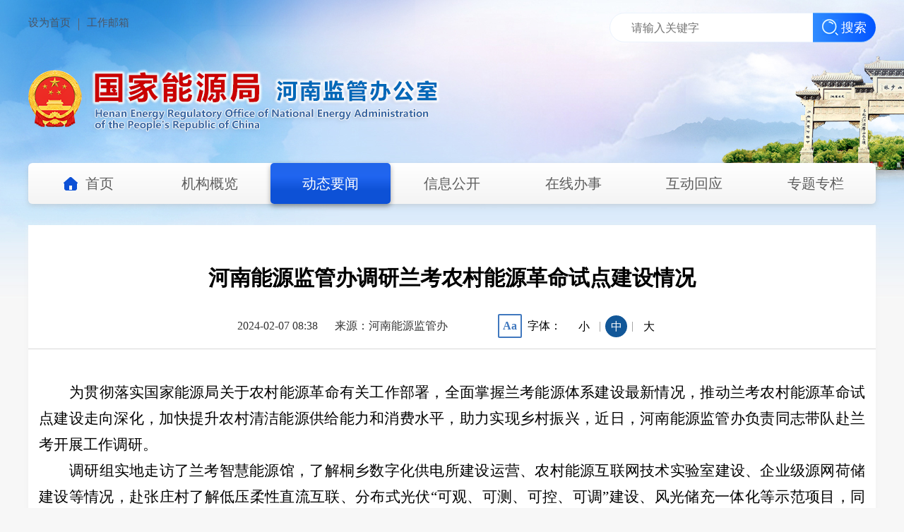

--- FILE ---
content_type: text/html
request_url: https://henb.nea.gov.cn/dtyw/jgdt/202402/t20240207_239789.html
body_size: 16933
content:
<!DOCTYPE html>
<html lang="en">

<head>
    <meta charset="UTF-8">
    <meta http-equiv="X-UA-Compatible" content="IE=edge">
    <meta name="viewport" content="width=device-width, initial-scale=1.0">
<meta name="format-detection" content="telephone=no" />
    <title>河南能源监管办调研兰考农村能源革命试点建设情况_国家能源局河南监管办公室</title>
    <link href="../../../images/trs_base.css" rel="stylesheet" type="text/css" />
    <link href="../../../images/trs_public.css" rel="stylesheet" type="text/css" />
    <link href="../../../images/trs_detail.css" rel="stylesheet" type="text/css" />
    <link rel="stylesheet" type="text/css" href="../../../images/trs_mobile_public.css" media="screen and (max-width:767px) and (orientation:portrait)" />
    <link rel="stylesheet" type="text/css" href="../../../images/trs_mobile_detail.css" media="screen and (max-width:767px) and (orientation:portrait)" />
    <script src="../../../images/trs_jquery.min.js"></script>
    <script src="../../../images/trs_h5.js"></script>
    <script src="../../../images/trs_resize.js"></script>
<meta name="SiteName" content="国家能源局河南监管办公室"> 
<meta name="SiteDomain" content="https://henb.nea.gov.cn"> 
<meta name="SiteIDCode" content="bm62000011">
<meta name="ArticleTitle" content="河南能源监管办调研兰考农村能源革命试点建设情况">
<meta name="PubDate" content="2024-02-07 08:38">
<meta name="ContentSource" content="河南能源监管办">
    <style>
        .TRS_UEDITOR>* {
            width: 100% !important;
            margin: 0 !important;
        }

        .TRS_UEDITOR * {
            white-space: initial !important;
        }

        table {
            width: 100% !important;
            margin: 0 !important;
            border: 1px solid #666;
        }

        table td {
            width: initial !important;
            border-bottom: 1px solid #666;
            border-right: 1px solid #666;
        }

        table p {
            margin: 0 !important;
        }

        table * {
            white-space: initial !important;
            text-indent: 0 !important;
            font-size: 14px !important;
        }

        .wrapper_detail_text div,
        .wrapper_detail_text span,
        .wrapper_detail_text p {
            max-width: 1170px !important;
            width: 1170px !important;
            margin: 0 !important;
            font-family: "microsoft yahei", '宋体' !important;
        }

        .wrapper_detail_text p {
            width: 100% !important;
        }

        .wrapper_detail_text p img,
        .wrapper_detail_text span img {
            display: block !important;
            margin: 0 auto !important;
            max-width: 800px !important;
        }

        .wrapper_detail_text p.insertfileTag img {
            display: inline !important;
        }

        @media(max-width: 767px)and (orientation: portrait) {

            .wrapper_detail_text div,
            .wrapper_detail_text p,
            .wrapper_detail_text span {
                width: 673px !important;
                margin: 0 !important;
                font-family: '微软雅黑,宋体', sans-serif !important;
            }

            .wrapper_detail_text p img,
            .wrapper_detail_text span img {
                display: block !important;
                margin: 0 auto !important;
                margin-bottom: 20px !important;
                max-width: 100% !important;
                height: auto;
            }
        }
    </style>
</head>

<body>
    <div class="wrapper">
      <div class="header clearfix">
                <div class="header_site fl mhide">
                    <ul class="clearfix">
  <li>
                <a href="javascript:void(0)" onclick="setHome(this,window.location)">设为首页</a>
                <script>
                    function setHome(obj, url) {

                        try {

                            obj.style.behavior = 'url(#default#homepage)';

                            obj.setHomePage(url);

                        } catch (e) {

                            if (window.netscape) {

                                try {

                                    netscape.security.PrivilegeManager.enablePrivilege("UniversalXPConnect");

                                } catch (e) {

                                    alert("抱歉，此操作被浏览器拒绝！\n\n请在浏览器地址栏输入“about:config”并回车然后将[signed.applets.codebase_principal_support]设置为'true'");

                                }

                            } else {

                                alert("抱歉，您所使用的浏览器无法完成此操作。\n\n您需要手动将【" + url + "】设置为首页。");

                            }

                        }

                    }
                </script>
            </li>
                        <li>
                            <a href="https://mail.nea.gov.cn/" target="_blank">工作邮箱</a>
                        </li>
                    </ul>
                </div>
                <div class="header-search fr">
                    <input id="ss" type="text" placeholder="请输入关键字" />
                    <div class="search_btn"  onclick="ss()">
                        <img src="../../../images/trs_search.png" alt="" />
                        <span>搜索</span>
                    </div>
                </div>
    <script>
   function ss() {
            var searchWord = $('#ss').val()
            if (searchWord != "") {
                window.open('/irs-c-web/search.shtml?code=18a88cf1b35&searchWord=' + searchWord + '&dataTypeId=1761&sign=609114d3-50f2-4d2a-a7b0-a9437bbe9116')
            }
        }
        $('#ss').on('keyup', function (event) {
            if (event.keyCode == 13 || event.which == 13) {
                ss();
            }
        });
    </script>
            </div>
            <div class="logo clearfix">
                <img class="fl mhide" src="../../../images/trs_logo.png" alt="" />
                <img class="pchide" src="../../../images/trs_mobile_logo.png" alt="" />
            </div>
            <div class="menu">
                <ul>
                    <li id='home'>
                        <a href="../../../">
                            <img class="active_menu_img" src="../../../images/trs_menu_home.png" alt="" />
                            <img class="active_menu_img1" src="../../../images/trs_menu_active_home.png" alt="" />
                            <span>首页</span>
                        </a>
                    </li>
                    <li id='750'>
                        <a href="../../../jggl/"  target="_blank">
                            <span>机构概览</span>
                        </a>
                    </li>
                    <li id='751'>
                        <a href="../../"  target="_blank">
                            <span>动态要闻</span>
                        </a>
                    </li>
                    <li id='752'>
                        <a href="../../../xxgk/"  target="_blank">
                            <span>信息公开</span>
                        </a>
                    </li>
                    <li id='753'>
                        <a href="../../../zxbs/"  target="_blank">
                            <span>在线办事</span>
    
                        </a>
                    </li>
                    <li id='754'>
                        <a href="../../../hdhy/"  target="_blank">
                            <span>互动回应</span>
                        </a>
                    </li>
                    <li id='755'>
                        <a href="../../../ztzl/"  target="_blank">
                            <span>专题专栏</span>
                        </a>
                    </li>
                </ul>
            </div>
            <script>
                if (document.title == '国家能源局河南监管办公室') {
                  $('#home').addClass('active_menu')
                } else {
                  var channelnow1 = $('#760');
                  if (channelnow1) {
                    channelnow1.addClass('active_menu');
                  }
                  var parent = '751'
                  if (parent) {
                    var channelnow2 = $('#751');
                    if (channelnow2) {
                      channelnow2.addClass('active_menu');
                    }
                  }
                }
              </script>
        <div class="wrapper_deatil">
            <div class="wrapper_deatil_title">
              河南能源监管办调研兰考农村能源革命试点建设情况
            </div>
            <div class="wrapper_menu clearfix">
                <div class="wrapper_deatil_date fl">
                    <span>2024-02-07 08:38</span>
                    <span>来源：河南能源监管办</span>
                </div>
                <div class="wrapper_deatil_font fl">
                    <p class="ft">Aa</p>
                    <span>字体：</span>
                    <a class="small" href="#">小</a>
                    <div class="detail_line">|</div>
                    <a href="#" class="middle active_font">中</a></a>
                    <div class="detail_line">|</div>
                    <a class="big" href="#">大</a>
                </div>
            </div>
            <div class="wrapper_detail_text">
              <div class="view TRS_UEDITOR trs_paper_default trs_word"><p style="text-align: justify; margin: 0px; text-indent: 43px; line-height: 2em;"><span style="color: rgb(0, 0, 0); font-size: 21px; font-family: 宋体, SimSun;"></span></p><p style="text-align: justify; margin: 0px; text-indent: 43px; line-height: 2em;"><span style="color: rgb(0, 0, 0); font-size: 21px; font-family: 宋体, SimSun;">为贯彻落实国家能源局关于农村能源革命有关工作部署，全面掌握兰考能源体系建设最新情况，推动兰考农村能源革命试点建设走向深化，加快提升农村清洁能源供给能力和消费水平，助力实现乡村振兴，近日，河南能源监管办负责同志带队赴兰考开展工作调研。</span></p><p style="text-align: justify; margin: 0px; text-indent: 43px; line-height: 2em;"><span style="font-family: 宋体, SimSun;"><span style="color: rgb(0, 0, 0); font-size: 21px; font-family: 宋体, SimSun;">调研组实地走访了兰考智慧能源馆，了解桐乡数字化供电所建设运营、农村能源互联网技术实验室建设、企业级源网荷储建设等情况，赴张庄村了解低压柔性直流互联、分布式光伏“可观、可测、可控、可调”建设、风光储充一体化等示范项目，同时调研了兰考地热站、新能源产业园区、生物质制气项目等建设运营情况，</span><span style="font-size: 21px; font-family: 宋体, SimSun;">听取相关企业对于推进兰考县能源革命工作介绍和问题反映。</span></span></p><p style="text-align: justify; margin: 0px; text-indent: 43px; line-height: 2em;"><span style="font-size: 21px; font-family: 宋体, SimSun;">下一步，河南能源监管办将坚持问题导向，紧紧围绕供给革命、消费革命、技术革命、体制革命四个方面，继续深入探索县域能源转型发展路径，不断推动农村能源革命纵深发展。</span></p><p style="text-indent: 43px; line-height: 2em;"><span style="color: rgb(0, 0, 0); font-size: 21px; font-family: 宋体, SimSun;"> </span></p><p style="text-align: justify; margin: 0px; text-indent: 43px; line-height: 2em;"><span style="font-size: 21px; font-family: 宋体, SimSun;"><br/></span></p><p style="text-indent: 43px; line-height: 2em;"><span style="color: rgb(0, 0, 0); font-size: 21px; font-family: 宋体, SimSun;"> </span></p></div>
            </div>
            <div id="div_div" class="xlewm mhide">
              <div id="qr_container" class="sweep">扫一扫在手机打开当前页</div>
              <canvas id="Canvas"></canvas>
          </div>
        </div>
        <div class="wrapper-footer">
  <div class="wrapper-footer-content">
    <div class="wrapper-footer-content-right">
      <div class="zfzc">
        <a href="https://zfwzgl.www.gov.cn/exposure/jiucuo.html?site_code=bm62000011&url=http%3A%2F%2Fhenb.nea.gov.cn%2FfrontIndex%2Findex.do"
          target="_blank">
          <img src="../../../images/trs_zfzc.png" alt="" />
        </a>
      </div>
      <div class="dzjg">
        <a href="https://bszs.conac.cn/sitename?method=show&id=16E0218BE1F851BBE053012819AC1A4A" target="_blank">
          <img src="../../../images/trs_dzjg.png" alt="" />
        </a>
      </div>
    </div>
    <div class="wrapper-footer-content-left">
      <p class="site_link">
        <a href="../../../wzdt/" target="_blank">
          网站地图
        </a>
        <a href="../../../lxwm/" target="_blank">
          联系我们
        </a>

      </p>
      <!-- <p>
              <span style="margin-right: 8px;">办公地址: 山西省太原市杏花岭区南肖墙12号</span>
              <span>邮编:030006</span><span>邮箱：sxb@nea.gov.cn</span>
          </p> -->
      <p class="site_ad">
        <span style="margin-right: 11px;">主办单位: 国家能源局河南监管办公室</span>
        <span style="margin-right: 7px;"><img src="../../../images/trs_gh.png" alt="" />
          <a target="_blank" href="http://www.beian.gov.cn/portal/registerSystemInfo?recordcode=11010202007691"
            style="color: #fff;">
            京公网安备 11010202007691
          </a>
        </span>
        <span style="margin-right: 11px;">网站标识码: bm62000011</span>
        <span>
          <a target="_blank" style="color: #fff;" href="https://beian.miit.gov.cn/">京ICP备11044902号</a></span>
      </p>
      <p style="margin-bottom: 0;">
        <span>国家能源局河南监管办公室版权所有，如需转载，请注明来源</span>
      </p>

    </div>
  </div>
</div>
<script id="_trs_ta_js" src="//ta.trs.cn/c/js/ta.js?mpid=6242" async="async" defer="defer"></script>
<script>
  function initGray () {
    $("html").css({
      'filter': 'grayscale(100%)',
      '-webkit-filter': 'grayscale(100%)',
      '-moz-filter': 'grayscale(100%)',
      '-ms-filter': 'grayscale(100%)',
      '-o-filter': 'grayscale(100%)',
      'filter': 'gray'
    })
  }
</script>
    </div>
    <script src="../../../images/trs_qrcode.js" type="text/javascript"></script>
    <script src="../../../images/trs_jquery.qrcode.js" type="text/javascript"></script>
    <script>
        var userAgentInfo = navigator.userAgent;
    var Agents = ["Android", "iPhone", "SymbianOS", "Windows Phone", "iPad", "iPod"];
    function IsPC () {
      var flag = true;
      for (var v = 0; v < Agents.length; v++) {
        if (userAgentInfo.indexOf(Agents[v]) > 0) {
          flag = false;
          break;
        }
      }
      return flag;
    };
    $(".big").click(function (e) {
            $('.big').addClass('active_font')
            $('.big').siblings().removeClass('active_font')
            IsPC() ? $(".wrapper_detail_text *").css({ "font-size": "20px" }) : $(".wrapper_detail_text *").css({ "font-size": "32px" })
            e.preventDefault();
        })
        $(".middle").click(function (e) {
            $('.middle').addClass('active_font')
            $('.middle').siblings().removeClass('active_font')
            IsPC() ? $(".wrapper_detail_text *").css({ "font-size": "18px" }) : $(".wrapper_detail_text *").css({ "font-size": "28px" })
            e.preventDefault();
        })
        $(".small").click(function (e) {
            $('.small').addClass('active_font')
            $('.small').siblings().removeClass('active_font')
            IsPC() ? $(".wrapper_detail_text *").css({ "font-size": "16px" }) : $(".wrapper_detail_text *").css({ "font-size": "24px" })
            e.preventDefault();
        })
         $(function () {
            //处理文章特殊标签
            $('.wrapper_detail_text span').css({
                'display': 'inline-biock !important',
                'width': 'initial !important'
            })
            $('.wrapper_detail_text img').parent().css({
                'display': 'block !important',
                'width': '100% !important'
            })
            $('.wrapper_detail_text p a').each(function () {
                var url = $(this).attr('href')
                $(this).css({
                    'paddingLeft':'37px'
                })
                if (url.indexOf('.pdf') > -1) {
                    $(this).prev().css({
                        'opacity': '0',
                        'height':'0'
                    })
                }
            })
        })
    </script>
</body>

</html>

--- FILE ---
content_type: text/css
request_url: https://henb.nea.gov.cn/images/trs_base.css
body_size: 1973
content:
@charset "utf-8";

/* CSS Document */
body>div {
    margin-right: auto;
    margin-left: auto;
}

body {
    font-family: "microsoft yahei", '宋体';
}
html{
    background-color: #f7f7f7;
}
body, div, ul, ol, ul, li, ol, dl, dd, dt, form, span, p, textarea {
    margin: 0;
    padding: 0;
    list-style: none;
}

address, caption, cite, code, dfn, th, var {
    font-style: normal;
    font-weight: normal;
}

h1, h2, h3, h4, h5, h6 {
    margin: 0;
    padding: 0;
}

input {
    padding-top: 0;
    padding-bottom: 0;
}

input::-moz-focus-inner {
    border: none;
    padding: 0;
}

select, input {
    vertical-align: middle;
}

select, input, textarea {
    font-size: 12px;
    margin: 0;
}

input[type="text"], input[type="password"], textarea {
    outline-style: none;
    -webkit-appearance: none;
}

textarea {
    resize: none;
}

table {
    border-collapse: collapse;
    border-spacing: 0;
}

th, td {
    font-size: 12px;
    padding: 0
}

img, a img {
    border: 0;
    margin: 0;
    padding: 0;
}

img {
    border: none;
}

a {
    outline-style: none;
    color: #000;
    text-decoration: none
}

.clearfix:after {
    content: ".";
    display: block;
    height: 0;
    visibility: hidden;
    clear: both;
}

.clearfix {
    zoom: 1;
}

.clear {
    clear: both;
    height: 0;
    font-size: 0;
    overflow: hidden;
}

.auto {
    margin-left: auto;
    margin-right: auto;
}

.fl {
    float: left;
}

.fr {
    float: right;
}
.pchide {
    display: none;
  }
  
.mhide {
    display: block;
}


label.password {
    position: relative;
    width: 100%;
}
label.password i.icon-eye{
    position: absolute;
   right: 65px;
   top: 13px;
   cursor: pointer;
   width: 30px;
   height: 30px;
   background:#fff url(eye1.png) no-repeat;
   background-size:20px auto;
}
label.password i.icon-eye.active{
    background:#fff url(eye2.png) no-repeat;
    background-size:20px auto;
}
label.password2 i.icon-eye{
    top: 12px;
    right:20px;
}

--- FILE ---
content_type: text/css
request_url: https://henb.nea.gov.cn/images/trs_public.css
body_size: 4560
content:
body {
    width: 100%;
    background: url(trs_home_bcg.jpg) no-repeat;
    max-width: 1920px;
    margin: 0 auto;
    background-color: #f7f7f7;
}
*{-webkit-tap-highlight-color:transparent}
.header, .logo, .menu {
    width: 1200px;
    margin: 0 auto;
}

.header ul {
    margin-top: 26px;
}

.header ul li {
    float: left;
    padding: 0 11px;
    border-right: 1px solid #586172;
    height: 17px;
}

.header ul li:nth-child(1) {
    padding-left: 0;
}

.header ul li:last-child {
    border: none;
}

.header ul li a {
    position: relative;
    top: -3px;
    font-size: 15px;
    color: #4a5565;
}

.header-search {
    position: relative;
    margin-top: 18px;
}

.header-search input {
    width: 343px;
    height: 40px;
    border: 1px solid #ebf3fd;
    outline: none;
    padding-left: 30px;
    border-radius: 30px;
}

.header-search input::placeholder {
    position: relative;
    top: 2px;
    font-size: 16px;
    color: #747474;
}

.search_btn {
    position: absolute;
    top: 0;
    right: 0;
    width: 89px;
    height: 40px;
    border-top: 1px solid #65afff;
    border-bottom: 1px solid #65afff;
    background-image: linear-gradient(to right, #308cff, #0254ff);
    border-radius: 0 30px 30px 0;
    color: #fff;
    font-size: 18px;
    text-align: center;
    line-height: 40px;
    cursor: pointer;
}

.search_btn img {
    position: absolute;
    left: 13px;
    top: 8px;
}

.search_btn span {
    position: relative;
    right: -13px;
}

.logo {
    margin-top: 35px;
}

.logo p {
    line-height: 86px;
    font-size: 29px;
    color: #0068b8;
    font-weight: 600;
    margin-left: 24px;
    letter-spacing: 3px;
    text-shadow: 1px 1px 1px rgb(255, 255, 255);
}

.menu ul {
    display: flex;
    justify-content: space-between;
    height: 58px;
    background: linear-gradient(0deg, #F4F4F4, #FFFFFF);
    box-shadow: 0px 3px 7px 0px rgba(167, 167, 167, 0.35);
    border-radius: 6px;
    margin-top: 40px;
}
.menu ul li{
    width: 170.14px;
}
.menu ul li, .menu ul li a{
    display: flex;
    align-items: center;
    justify-content: center;
}
.menu ul li a span{
    font-size: 20px;
    color: #5D5D5D;
}
.active_menu {
    background: linear-gradient(0deg, #0D51D6, #0D51D6, #2065F0, #2165EA);
    box-shadow: 0px 3px 7px 0px rgba(0, 0, 0, 0.35);
    border-top-left-radius: 5px;
    border-bottom-left-radius: 5px;
    border-top-right-radius: 5px;
    border-bottom-right-radius: 5px;
}
.active_menu a span{
    color: #fff !important;
}
.menu ul li img{
    margin-right: 11px;
}
.wrapper-footer{
    height: 135px;
    background-color: #0068b8;
}
.wrapper-footer-content {
    display: flex;
    justify-content: space-between;
    width: 1044px;
    margin: 0 auto; 
    padding-top: 21px;
}
.site_link a{
    display: inline-block;
    width: 76px;
    height: 15px;
    line-height: 15px;
    font-size: 14px;
    text-align: center;
    color: #fff;
}
.site_link a:first-child{
    border-right: 1px solid #fff;
}
.wrapper-footer-content-left{
    text-align: center;
}
.wrapper-footer-content-left p{
    font-size: 14px;
    color: #fff;
    margin-bottom: 9px;
}
.wrapper-footer-content-left p img{
    vertical-align: bottom;
    margin-right: 5px;
}
.wrapper-footer-content-right{
    position: relative;
    display: flex;
    align-items: center;
    top: 7px;
}
.dzjg{
    margin-left: 34px;
}
.zf_wyh ul{
    display: flex;
    justify-content: space-between;
    padding-left: 27px;
    margin-top: 28px;
}
.zf_link_left_title{
    padding-left: 27px;
    color: #005192;
    margin-top: 35px;
    margin-left: 12px;

}
.zf_link_left_list{
    display: flex;
    padding-left: 27px;
    margin-top: 24px;
    height: 182px;
}
.zf_link_list_left{
    margin-left: 12px;
}
.zf_link_list_left a, .zf_link_list_right a, .zf_link_list_middle a{
    font-size: 14px;
}
.zf_link_list_left ul li, .zf_link_list_right ul li{
    margin-bottom: 15px;
}
.zf_link_list_left ul{
    margin-right: 60px;
}
.zf_link{
    padding-bottom: 20px;
}
.zf_link_middle{
    margin-left: 77px;
}
.zf_link_left_list img{
    position: relative;
    top: -19px;
    left: 186px;
}
.zf_middle_list img{
    position: relative;
    top: -20px;
    left: 160px;
}
.zf_middle_list img{
    margin-right: 44px;
}
.zf_link_list_middle ul li{
    margin-bottom: 15px;
}
.zf_link_right_list .zf_link_list_middle{
    margin-right: 40px;
}
.active_menu_img{
    display: none;
}
.active_menu_img1{
    display: block;
}
.active_menu .active_menu_img1{
    display: none;
}
.active_menu .active_menu_img{
    display: block;
}

--- FILE ---
content_type: text/css
request_url: https://henb.nea.gov.cn/images/trs_detail.css
body_size: 7024
content:
.wrapper_deatil {
    width: 1200px;
    margin: 30px auto 0;
    background: #fff;
    box-shadow: 0px 5px 7px 0px rgba(240, 240, 240, 0.75);
}

.wrapper_deatil_title {
    text-align: center;
    padding-top: 55px;
    font-size: 30px;
    font-weight: bold;
}

.wrapper_menu {
    display: flex;
    justify-content: center;
    margin-top: 30px;
    align-items: center;
    padding-bottom: 15px;
    border-bottom: 1px solid #d9d8d8;
}

.wrapper_deatil_font {
    display: flex;
    margin-left: 71px;
    align-items: center;
}

.wrapper_deatil_date span {
    font-size: 16px;
    color: #333333;
}

.wrapper_deatil_date span:nth-child(1) {
    margin-right: 20px;
}

.ft {
    width: 30px;
    height: 30px;
    line-height: 30px;
    text-align: center;
    border: 2px solid #4078be;
    color: #4078be;
    font-weight: 600;
    border-radius: 2px;
    margin-right: 8px;
}

.wrapper_deatil_font a {
    display: inline-block;
    width: 31px;
    height: 31px;
    margin: 0 6px;
    text-align: center;
    line-height: 31px;
}

.wrapper_deatil_font span {
    margin-right: 10px;
}

.active_font {
    background: #125798;
    border-radius: 50%;
    color: #fff;
}

.detail_line {
    color: #909090;
}

.wrapper_detail_text {
    padding: 43px 15px 0px;
}

.wrapper_detail_text {
    margin-bottom: 30px;
}

.wrapper_detail_text p {
    text-indent: 2em;
    font-size: 18px;
    line-height: 32px;
    margin-bottom: 40px;
}

.wrapper_overview_left {
    width: 260px;
    margin-right: 20px;
}

.wrapper_overview {
    width: 1200px;
    margin: 30px auto 0;
}

.wrapper_overview_left ul li {
    width: 260px;
    height: 68px;
    background: #E3F1FE;
    margin-bottom: 9px;
    text-align: center;
    display:flex;
    align-items: center;
    justify-content: center;
    padding:0 20px;
    box-sizing: border-box;
}

.wrapper_overview_left ul li a {
    color: #15579f;
    font-weight: 600;
}

.left_active {
    background: #0167b9 !important;

}

.left_active a {
    color: #fff !important;
}

.wrapper_overview_right_title span {
    font-size: 26px;
    color: #0962BE;
}

.tit_line {
    position: relative;
    top: 26px;
    width: 57px;
    height: 5px;
    background: #0962BE;
}

.wrapper_overview_right {
    width: 872px;
    padding: 0 23px;
    background: #fff;
    margin-bottom: 40px;
    box-shadow: 0px 7px 13px 0px rgba(239, 239, 239, 0.75);
}

.wrapper_overview_right_title {
    border-bottom: 1px solid #c5c8cb;
    padding-bottom: 24px;
    padding-top: 26px;
}

.wrapper_overview_right_list ul li {
    height: 59px;
    line-height: 59px;
    border-bottom: 1px dashed #d9d9d9;
    padding-left: 48px;
    background: url(trs_detail_li_icon.png) no-repeat;
    background-position: 21px 25px;
}

.wrapper_overview_right_list ul li a {
    display: flex;
    justify-content: space-between;
    height: 59px;
    width: 100%;
}

.wrapper_overview_right_list ul li a span {
    color: #525252;
}

.wrapper_overview_right_list ul li a span:nth-child(2) {
    color: #909090;
}

.list-pager {
    display: flex;
    align-items: center;
    justify-content: center;
    margin-top: 45px;
    padding-bottom: 60px;
}

.list-pager a {
    display: inline-block;
    border: 1px solid #e4e4e4;
    width: 29px;
    height: 29px;
    text-align: center;
    line-height: 29px;
    background: #fdfdfd;
    color: #666666;
    margin-right: 11px;
}

.list-pager span {
    display: inline-block;
    height: 31px;
    color: #666;
}

.prev, .next {
    width: 58px !important;
    height: 29px !important;
}

.list-pager .active {
    background-color: #1f61ba;
    color: #fff;
}

.sl {
    margin-right: 11px;
}

.turn {
    position: relative;
    top: 4px;
    margin-left: 11px;
}

.list-pager input {
    width: 35px;
    height: 29px;
    border: 1px solid #cacaca;
    outline: none;
    margin-right: 11px;
}

.list-pager button {
    width: 35px;
    height: 29px;
    background: none;
    outline: none;
    border: 1px solid #cacaca;
    cursor: pointer;
    color: #666;
}

body {
    min-height: 100% !important;
}

.wrapper_search {
    width: 1200px;
    margin: 30px auto 0;
    background-color: #fff;
    box-shadow: 0px 5px 7px 0px rgba(240, 240, 240, 0.75);
}

.wrapper_search_title {
    padding-bottom: 20px;
    border-bottom: 1px solid #c5c8cb;
    /* margin-top: 20px; */
    padding-top: 20px;
    margin-left: 25px;
    margin-right: 25px;
    font-size: 24px;
    color: #0962BE;
}

.line {
    position: relative;
    width: 43px;
    height: 4px;
    background: #0962BE;
    top: 24px;
}

.wrapper-search-input {
    margin-top: 30px;
    display: flex;
    justify-content: center;
}

.wrapper-search-input input {
    width: 626px;
    height: 52px;
    border: 1px solid #C5C8CB;
    outline: none;
}

.wrapper-search-input button {
    position: relative;
    left: -87px;
    width: 87px;
    height: 52px;
    background: #1F61BA;
    border: none;
    font-size: 18px;
    color: #fff;
    border: 1px solid #1F61BA;
}

.wrapper_search_result {
    display: flex;
    align-items: center;
    margin: 38px 17px 0;
    /* margin: 38px auto 0; */
    height: 44px;
    background: #f8f8f8
}

.wrapper_search_num {
    height: 44px;
    padding-left: 40px;
    line-height: 44px;
    margin-right: 70px;
}

.wrapper_search_num div {
    color: #000;
}

.wrapper_search_num span {
    color: #125697 !important;
}

.wrapper_search_result_list ul li {
    margin: 0 33px;
    height: 172px;
    border-bottom: 1px solid #eaeaea;
}

.wrapper_search_result_list_title {
    margin-top: 25px;
    margin-bottom: 15px;
    font-size: 20px;
    font-weight: 600;
}

.wrapper_search_result_list_date {
    margin-top: 20px;
    color: #335473;
}

.wrapper_search_result_list_des {
    line-height: 30px;
    color: #959595;
}

.wrapper-sort span {
    margin-right: 5px;
}
.site_wrapper {
    width: 1130px;
    margin: 17px auto;
    background: #fff;
    padding: 8px 25px 150px 45px;
    box-shadow: 0px 7px 13px 0px rgba(239,239,239,0.75);

}

.site_title {
    position: relative;
    line-height: 75px;
    font-size: 24px;
    color: #0962be;
    font-weight: bold;
    border-bottom: 1px solid #c5c8cb;
    padding-left: 6px;
}

.site_line {
    position: absolute;
    width: 57px;
    bottom: -2px;
    left: 0px;
    height: 5px;
    background: #0962be;
}

.site_list {
    margin-top: 37px;
    padding-right: 15px;
}

.site_list_item_title {
    padding-left: 67px;
    background: #f2faff;
    height: 56px;
    line-height: 56px;
    font-size: 22px;
    font-weight: bold;
    color: #0055ac;
}

.site_list_item_ul {
    height: 57px;
    line-height: 57px;
    background: #fbfbfb;
}

.site_list_item_ul ul {
    padding-left: 67px;
}

.site_list_item_ul ul li {
    float: left;
    margin-right: 58px;
}
.site_list_item{
    margin-bottom: 23px;
}
.xlewm{
    text-align: center;
    padding-bottom: 60px;
}
.xlewm .sweep{
    margin: auto;
    position: relative;
    font-size: 13px;
    color: #434343;
    line-height: 26px;
}

--- FILE ---
content_type: text/css
request_url: https://henb.nea.gov.cn/images/trs_mobile_detail.css
body_size: 3780
content:
.wrapper_deatil {
    width: 703px;
    margin: 30px auto 0;
}

.wrapper_deatil_title {
    padding: 40px 20px 0;
    font-size: 40px;
}

html {
    background-color: #f6f6f6;
}

.wrapper_deatil_font {
    display: flex !important;
}

.wrapper_menu {
    margin: 38px 25px 0;
    padding-bottom: 20px;
}

.wrapper_deatil_date span {
    font-size: 22px;
}

.wrapper_deatil_font {
    margin-left: 20px;
}

.wrapper_deatil_date span:nth-child(1) {
    margin-right: 15px;
}

.wrapper_deatil_font span {
    margin-right: 4px;
}

.wrapper_deatil_font {
    margin-left: 39px;
}

.wrapper_detail_text p {
    font-size: 28px;
    line-height: 60px;
}

.wrapper_overview {
    width: 750px;
    background: #fff;
}

.wrapper_overview_left {
    width: 702px;
    margin: 0 auto;
}
.wrapper_overview {
    margin-top: 0;
    margin-bottom: 30px;
    padding-top: 30px;
}
.wrapper_overview_left ul {
    overflow: hidden;
}

.wrapper_overview_left ul li {
    width: 220px;
    height: 75px;
    float: left;
    margin-right: 20px;
    margin-bottom: 20px;
    overflow:hidden;
}
.wrapper_overview_right{
    width: 662px;
    padding: 0 21px;
    margin: 0 auto;
    border: 1px solid #e3e3e3;
}
.wrapper_overview_left ul li:nth-child(3), .wrapper_overview_left ul li:nth-child(6){
    margin: 0 !important;
}
.wrapper_overview_left ul li a{
    font-size: 26px;
}
.wrapper_overview_right_list ul li{
    height: 72px;
    line-height: 72px;
    padding-left: 48px;
    background: url(trs_detail_li_icon.png) no-repeat;
    background-position: 0;
    background-size: 7px;
    padding-left: 20px;
}
.wrapper_overview_right_list ul li a{
    font-size: 22px;
}
.wrapper_overview_right_list ul li a span:first-child{
    width:510px;
    overflow: hidden;
    white-space: nowrap;
    text-overflow: ellipsis;
}
.prev, .next{
    width: 81px !important;
    height: 40px !important;
}
.list-pager a{
    width: 40px;
    height: 40px;
    line-height: 40px;
    font-size: 18px;
}
.list-pager span{
    font-size: 18px;
}
.turn{
    top: 0;
}
.list-pager input{
    width: 50px;
    height: 40px;
}
.list-pager button{
    width: 45px;
    height: 40px;
}
.list-pager{
    padding-bottom: 40px;
}
.wrapper_search{
    margin: 0 0 30px 0;
    padding-top: 30px;
    width: 750px;
    background: #fff;
}
.wrapper_search_content{
    width: 657px;
    margin: 0 auto;
    border: 1px solid #e3e3e3;
    padding: 21px 23px 0;
}
.wrapper_search_title{
    padding-top: 0;
    font-size: 24px;
    color: #0962BE;
    margin: 0;
}
.wrapper-search-input{
    margin-top: 41px;
}
.wrapper-search-input input{
    position: relative;
    height: 55px;
}
.wrapper-search-input button{
    position: absolute;
    height: 55px;
    right: 60px;
    left: auto;
}
.wrapper_search_result{
    margin: 47px 0 0 0;
}
.wrapper_search_num, .wrapper-sort span{
    font-size: 22px;
}
.wrapper_search_result_list ul li{
    height: 281px;
    margin: 0;
}
.wrapper_search_result_list_title{
    font-size: 30px;
    line-height: 48px;
}
.wrapper_search_result_list_des{
    font-size: 18px;
}
.site_wrapper{
    width: 666px;
    margin: 32px auto 60px;
    padding: 0 16px 230px 20px;
    border: 1px solid #ededed;
}
body{
    background-color: #fefefe;
}
.site_list_item_ul ul li a{
    font-size: 18px;
}
.site_list_item_ul{
    height: auto;
    padding: 15px 0;
}
.site_list_item_title{
    padding-left: 62px;
}
.site_list_item_ul ul li{
    margin-right: 65px;
}
.xxgk ul li:nth-child(4), .zxbs ul li:nth-child(3){
    margin-right: 0;
}
.zxbs ul li:nth-child(1){
    margin-right: 40px;
}
.zxbs ul li:nth-child(2){
    margin-right: 58px;
}
.site_list_item_ul ul{
    padding-left: 60px;
}
.xwzx ul li:nth-child(5){
    margin-right: 40px;
}
.xwzx ul li:nth-child(6){
    margin-right: 40px;
}

--- FILE ---
content_type: application/javascript
request_url: https://henb.nea.gov.cn/images/trs_resize.js
body_size: 3667
content:
$(function(){
//判断是否是pc
var userAgentInfo = navigator.userAgent;
var Agents = ["Android", "iPhone","SymbianOS", "Windows Phone","iPad", "iPod"];

//判断是否是ie8 Begin
var isIE = userAgentInfo.indexOf("compatible") > -1 && userAgentInfo.indexOf("MSIE") > -1;
if(isIE){
  var reIE = new RegExp("MSIE (\\d+\\.\\d+);");
  reIE.test(userAgentInfo);
  var fIEVersion = parseFloat(RegExp["$1"]);
  if(fIEVersion<=8){
      return;
  } 
}
//判断是否是ie8 End

function IsPC() {       
        var flag = true;
        for (var v = 0; v < Agents.length; v++) {
            if (userAgentInfo.indexOf(Agents[v]) > 0) {
                flag = false;
                break;
            }
        }
        return flag;
    };
	
var flag_pad = false;            
if (userAgentInfo.indexOf("iPad")>0 || userAgentInfo.indexOf("iPod")>0){
    flag_pad = true;              
}

function showApp(){
	var winWidth = $(window).width();
    var noArr = ['audio.html']
    if (winWidth < 750) {
        var url = (window.location.href).split('/')
        if (noArr.indexOf(url[url.length-1]) > -1) {
            $("html").css({"zoom":"","transform":""});	
        } else {
            $("html").css({"zoom":"+winWidth/774+","transform":"scale("+winWidth/750+")","transform-origin": "top left"});
        }
    }
	else{
		$("html").css({"zoom":"","transform":""});	
	}
}


var isPC=IsPC();

if(isPC){	
	   showApp();
       window.onresize=function () {  	 
          showApp();
	   } 
}

if(flag_pad){
	showPC(); 
}


//判断ipad请求桌面站点（显示pc版）
var userAgentInfo = navigator.userAgent;
if (userAgentInfo.indexOf('Macintosh') > 0 ) {
	 showPC();
	 orient();
}

//判断横屏或者竖屏
window.addEventListener("onorientationchange" in window ? "orientationchange" : "resize", orient, false);
function orient() {         
            if (window.orientation == 0 || window.orientation == 180) {  
			  
                if(window.localStorage.getItem('name')=='a'){                   				  
				      window.location.reload();
                      window.localStorage.setItem('name','b');
                }
				orientation = 'portrait';	                            
                return false;
            }
            if (window.orientation == 90 || window.orientation == -90) {				
			
				window.localStorage.setItem('name','a');
				
				showPC();
									
				orientation = 'landscape';			
                return false;
            }
}

//手机端横屏显示pc版
function removejscssfile(filename,filetype){
   var targetelement=(filetype=="js")? "script" :(filetype=="css")? "link" : "none"
   var targetattr=(filetype=="js")?"src" : (filetype=="css")? "href" :"none"
   var allsuspects=document.getElementsByTagName(targetelement)
   for (var i=allsuspects.length; i>=0;i--){
      if (allsuspects[i] &&allsuspects[i].getAttribute(targetattr)!=null && allsuspects[i].getAttribute(targetattr).indexOf(filename)!=-1)
       allsuspects[i].parentNode.removeChild(allsuspects[i])
      }
}
function showPC(){
	removejscssfile("trs_mobile_public.css","css");
	removejscssfile("trs_mobile_index.css","css");
    removejscssfile("trs_mobile_toutiao.css","css");
    removejscssfile("trs_mobile_yaowen.css","css");
    removejscssfile("trs_mobile_guowuyuan.css","css");
    var viewportmeta = document.querySelector('meta[name="viewport"]');
    if (viewportmeta) {
      viewportmeta.content = "width=1280,target-densitydpi=device-dpi";
    }	
	$("html").css({"zoom":"","transform":"","height":"100%"});
}

orient();

});